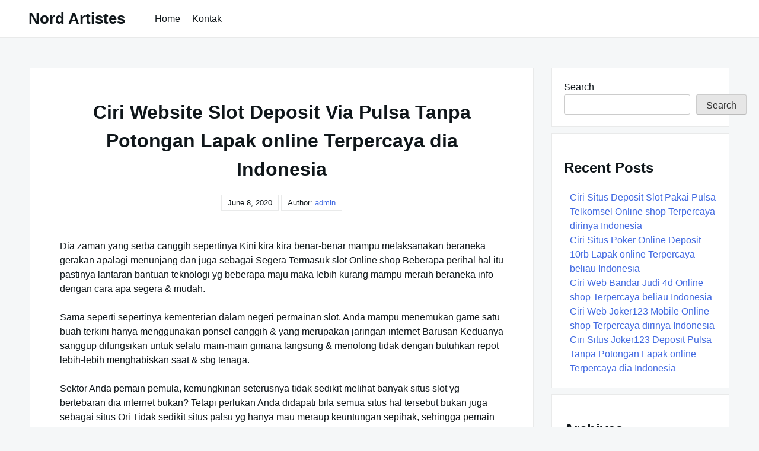

--- FILE ---
content_type: text/html; charset=UTF-8
request_url: http://nordartistes.org/ciri-website-slot-deposit-via-pulsa-tanpa-potongan-lapak-online-terpercaya-dia-indonesia/
body_size: 10968
content:

<!DOCTYPE html>

<html lang="en-US">

  <head>

    <meta charset="UTF-8">
    <meta name="viewport" content="width=device-width, shrink-to-fit=no, initial-scale=1.0">
    <meta http-equiv="X-UA-Compatible" content="IE=edge">
    <link rel="profile" href="https://gmpg.org/xfn/11">
    
    <title>Ciri Website Slot Deposit Via Pulsa Tanpa Potongan Lapak online Terpercaya dia Indonesia &#8211; Nord Artistes</title>
<meta name='robots' content='max-image-preview:large' />
<link rel="alternate" type="application/rss+xml" title="Nord Artistes &raquo; Feed" href="http://nordartistes.org/feed/" />
<link rel="alternate" type="application/rss+xml" title="Nord Artistes &raquo; Comments Feed" href="http://nordartistes.org/comments/feed/" />
<link rel="alternate" title="oEmbed (JSON)" type="application/json+oembed" href="http://nordartistes.org/wp-json/oembed/1.0/embed?url=http%3A%2F%2Fnordartistes.org%2Fciri-website-slot-deposit-via-pulsa-tanpa-potongan-lapak-online-terpercaya-dia-indonesia%2F" />
<link rel="alternate" title="oEmbed (XML)" type="text/xml+oembed" href="http://nordartistes.org/wp-json/oembed/1.0/embed?url=http%3A%2F%2Fnordartistes.org%2Fciri-website-slot-deposit-via-pulsa-tanpa-potongan-lapak-online-terpercaya-dia-indonesia%2F&#038;format=xml" />
<style id='wp-img-auto-sizes-contain-inline-css'>
img:is([sizes=auto i],[sizes^="auto," i]){contain-intrinsic-size:3000px 1500px}
/*# sourceURL=wp-img-auto-sizes-contain-inline-css */
</style>
<style id='wp-emoji-styles-inline-css'>

	img.wp-smiley, img.emoji {
		display: inline !important;
		border: none !important;
		box-shadow: none !important;
		height: 1em !important;
		width: 1em !important;
		margin: 0 0.07em !important;
		vertical-align: -0.1em !important;
		background: none !important;
		padding: 0 !important;
	}
/*# sourceURL=wp-emoji-styles-inline-css */
</style>
<style id='wp-block-library-inline-css'>
:root{--wp-block-synced-color:#7a00df;--wp-block-synced-color--rgb:122,0,223;--wp-bound-block-color:var(--wp-block-synced-color);--wp-editor-canvas-background:#ddd;--wp-admin-theme-color:#007cba;--wp-admin-theme-color--rgb:0,124,186;--wp-admin-theme-color-darker-10:#006ba1;--wp-admin-theme-color-darker-10--rgb:0,107,160.5;--wp-admin-theme-color-darker-20:#005a87;--wp-admin-theme-color-darker-20--rgb:0,90,135;--wp-admin-border-width-focus:2px}@media (min-resolution:192dpi){:root{--wp-admin-border-width-focus:1.5px}}.wp-element-button{cursor:pointer}:root .has-very-light-gray-background-color{background-color:#eee}:root .has-very-dark-gray-background-color{background-color:#313131}:root .has-very-light-gray-color{color:#eee}:root .has-very-dark-gray-color{color:#313131}:root .has-vivid-green-cyan-to-vivid-cyan-blue-gradient-background{background:linear-gradient(135deg,#00d084,#0693e3)}:root .has-purple-crush-gradient-background{background:linear-gradient(135deg,#34e2e4,#4721fb 50%,#ab1dfe)}:root .has-hazy-dawn-gradient-background{background:linear-gradient(135deg,#faaca8,#dad0ec)}:root .has-subdued-olive-gradient-background{background:linear-gradient(135deg,#fafae1,#67a671)}:root .has-atomic-cream-gradient-background{background:linear-gradient(135deg,#fdd79a,#004a59)}:root .has-nightshade-gradient-background{background:linear-gradient(135deg,#330968,#31cdcf)}:root .has-midnight-gradient-background{background:linear-gradient(135deg,#020381,#2874fc)}:root{--wp--preset--font-size--normal:16px;--wp--preset--font-size--huge:42px}.has-regular-font-size{font-size:1em}.has-larger-font-size{font-size:2.625em}.has-normal-font-size{font-size:var(--wp--preset--font-size--normal)}.has-huge-font-size{font-size:var(--wp--preset--font-size--huge)}.has-text-align-center{text-align:center}.has-text-align-left{text-align:left}.has-text-align-right{text-align:right}.has-fit-text{white-space:nowrap!important}#end-resizable-editor-section{display:none}.aligncenter{clear:both}.items-justified-left{justify-content:flex-start}.items-justified-center{justify-content:center}.items-justified-right{justify-content:flex-end}.items-justified-space-between{justify-content:space-between}.screen-reader-text{border:0;clip-path:inset(50%);height:1px;margin:-1px;overflow:hidden;padding:0;position:absolute;width:1px;word-wrap:normal!important}.screen-reader-text:focus{background-color:#ddd;clip-path:none;color:#444;display:block;font-size:1em;height:auto;left:5px;line-height:normal;padding:15px 23px 14px;text-decoration:none;top:5px;width:auto;z-index:100000}html :where(.has-border-color){border-style:solid}html :where([style*=border-top-color]){border-top-style:solid}html :where([style*=border-right-color]){border-right-style:solid}html :where([style*=border-bottom-color]){border-bottom-style:solid}html :where([style*=border-left-color]){border-left-style:solid}html :where([style*=border-width]){border-style:solid}html :where([style*=border-top-width]){border-top-style:solid}html :where([style*=border-right-width]){border-right-style:solid}html :where([style*=border-bottom-width]){border-bottom-style:solid}html :where([style*=border-left-width]){border-left-style:solid}html :where(img[class*=wp-image-]){height:auto;max-width:100%}:where(figure){margin:0 0 1em}html :where(.is-position-sticky){--wp-admin--admin-bar--position-offset:var(--wp-admin--admin-bar--height,0px)}@media screen and (max-width:600px){html :where(.is-position-sticky){--wp-admin--admin-bar--position-offset:0px}}

/*# sourceURL=wp-block-library-inline-css */
</style><style id='wp-block-archives-inline-css'>
.wp-block-archives{box-sizing:border-box}.wp-block-archives-dropdown label{display:block}
/*# sourceURL=http://nordartistes.org/wp-includes/blocks/archives/style.min.css */
</style>
<style id='wp-block-categories-inline-css'>
.wp-block-categories{box-sizing:border-box}.wp-block-categories.alignleft{margin-right:2em}.wp-block-categories.alignright{margin-left:2em}.wp-block-categories.wp-block-categories-dropdown.aligncenter{text-align:center}.wp-block-categories .wp-block-categories__label{display:block;width:100%}
/*# sourceURL=http://nordartistes.org/wp-includes/blocks/categories/style.min.css */
</style>
<style id='wp-block-heading-inline-css'>
h1:where(.wp-block-heading).has-background,h2:where(.wp-block-heading).has-background,h3:where(.wp-block-heading).has-background,h4:where(.wp-block-heading).has-background,h5:where(.wp-block-heading).has-background,h6:where(.wp-block-heading).has-background{padding:1.25em 2.375em}h1.has-text-align-left[style*=writing-mode]:where([style*=vertical-lr]),h1.has-text-align-right[style*=writing-mode]:where([style*=vertical-rl]),h2.has-text-align-left[style*=writing-mode]:where([style*=vertical-lr]),h2.has-text-align-right[style*=writing-mode]:where([style*=vertical-rl]),h3.has-text-align-left[style*=writing-mode]:where([style*=vertical-lr]),h3.has-text-align-right[style*=writing-mode]:where([style*=vertical-rl]),h4.has-text-align-left[style*=writing-mode]:where([style*=vertical-lr]),h4.has-text-align-right[style*=writing-mode]:where([style*=vertical-rl]),h5.has-text-align-left[style*=writing-mode]:where([style*=vertical-lr]),h5.has-text-align-right[style*=writing-mode]:where([style*=vertical-rl]),h6.has-text-align-left[style*=writing-mode]:where([style*=vertical-lr]),h6.has-text-align-right[style*=writing-mode]:where([style*=vertical-rl]){rotate:180deg}
/*# sourceURL=http://nordartistes.org/wp-includes/blocks/heading/style.min.css */
</style>
<style id='wp-block-latest-posts-inline-css'>
.wp-block-latest-posts{box-sizing:border-box}.wp-block-latest-posts.alignleft{margin-right:2em}.wp-block-latest-posts.alignright{margin-left:2em}.wp-block-latest-posts.wp-block-latest-posts__list{list-style:none}.wp-block-latest-posts.wp-block-latest-posts__list li{clear:both;overflow-wrap:break-word}.wp-block-latest-posts.is-grid{display:flex;flex-wrap:wrap}.wp-block-latest-posts.is-grid li{margin:0 1.25em 1.25em 0;width:100%}@media (min-width:600px){.wp-block-latest-posts.columns-2 li{width:calc(50% - .625em)}.wp-block-latest-posts.columns-2 li:nth-child(2n){margin-right:0}.wp-block-latest-posts.columns-3 li{width:calc(33.33333% - .83333em)}.wp-block-latest-posts.columns-3 li:nth-child(3n){margin-right:0}.wp-block-latest-posts.columns-4 li{width:calc(25% - .9375em)}.wp-block-latest-posts.columns-4 li:nth-child(4n){margin-right:0}.wp-block-latest-posts.columns-5 li{width:calc(20% - 1em)}.wp-block-latest-posts.columns-5 li:nth-child(5n){margin-right:0}.wp-block-latest-posts.columns-6 li{width:calc(16.66667% - 1.04167em)}.wp-block-latest-posts.columns-6 li:nth-child(6n){margin-right:0}}:root :where(.wp-block-latest-posts.is-grid){padding:0}:root :where(.wp-block-latest-posts.wp-block-latest-posts__list){padding-left:0}.wp-block-latest-posts__post-author,.wp-block-latest-posts__post-date{display:block;font-size:.8125em}.wp-block-latest-posts__post-excerpt,.wp-block-latest-posts__post-full-content{margin-bottom:1em;margin-top:.5em}.wp-block-latest-posts__featured-image a{display:inline-block}.wp-block-latest-posts__featured-image img{height:auto;max-width:100%;width:auto}.wp-block-latest-posts__featured-image.alignleft{float:left;margin-right:1em}.wp-block-latest-posts__featured-image.alignright{float:right;margin-left:1em}.wp-block-latest-posts__featured-image.aligncenter{margin-bottom:1em;text-align:center}
/*# sourceURL=http://nordartistes.org/wp-includes/blocks/latest-posts/style.min.css */
</style>
<style id='wp-block-search-inline-css'>
.wp-block-search__button{margin-left:10px;word-break:normal}.wp-block-search__button.has-icon{line-height:0}.wp-block-search__button svg{height:1.25em;min-height:24px;min-width:24px;width:1.25em;fill:currentColor;vertical-align:text-bottom}:where(.wp-block-search__button){border:1px solid #ccc;padding:6px 10px}.wp-block-search__inside-wrapper{display:flex;flex:auto;flex-wrap:nowrap;max-width:100%}.wp-block-search__label{width:100%}.wp-block-search.wp-block-search__button-only .wp-block-search__button{box-sizing:border-box;display:flex;flex-shrink:0;justify-content:center;margin-left:0;max-width:100%}.wp-block-search.wp-block-search__button-only .wp-block-search__inside-wrapper{min-width:0!important;transition-property:width}.wp-block-search.wp-block-search__button-only .wp-block-search__input{flex-basis:100%;transition-duration:.3s}.wp-block-search.wp-block-search__button-only.wp-block-search__searchfield-hidden,.wp-block-search.wp-block-search__button-only.wp-block-search__searchfield-hidden .wp-block-search__inside-wrapper{overflow:hidden}.wp-block-search.wp-block-search__button-only.wp-block-search__searchfield-hidden .wp-block-search__input{border-left-width:0!important;border-right-width:0!important;flex-basis:0;flex-grow:0;margin:0;min-width:0!important;padding-left:0!important;padding-right:0!important;width:0!important}:where(.wp-block-search__input){appearance:none;border:1px solid #949494;flex-grow:1;font-family:inherit;font-size:inherit;font-style:inherit;font-weight:inherit;letter-spacing:inherit;line-height:inherit;margin-left:0;margin-right:0;min-width:3rem;padding:8px;text-decoration:unset!important;text-transform:inherit}:where(.wp-block-search__button-inside .wp-block-search__inside-wrapper){background-color:#fff;border:1px solid #949494;box-sizing:border-box;padding:4px}:where(.wp-block-search__button-inside .wp-block-search__inside-wrapper) .wp-block-search__input{border:none;border-radius:0;padding:0 4px}:where(.wp-block-search__button-inside .wp-block-search__inside-wrapper) .wp-block-search__input:focus{outline:none}:where(.wp-block-search__button-inside .wp-block-search__inside-wrapper) :where(.wp-block-search__button){padding:4px 8px}.wp-block-search.aligncenter .wp-block-search__inside-wrapper{margin:auto}.wp-block[data-align=right] .wp-block-search.wp-block-search__button-only .wp-block-search__inside-wrapper{float:right}
/*# sourceURL=http://nordartistes.org/wp-includes/blocks/search/style.min.css */
</style>
<style id='wp-block-group-inline-css'>
.wp-block-group{box-sizing:border-box}:where(.wp-block-group.wp-block-group-is-layout-constrained){position:relative}
/*# sourceURL=http://nordartistes.org/wp-includes/blocks/group/style.min.css */
</style>
<style id='global-styles-inline-css'>
:root{--wp--preset--aspect-ratio--square: 1;--wp--preset--aspect-ratio--4-3: 4/3;--wp--preset--aspect-ratio--3-4: 3/4;--wp--preset--aspect-ratio--3-2: 3/2;--wp--preset--aspect-ratio--2-3: 2/3;--wp--preset--aspect-ratio--16-9: 16/9;--wp--preset--aspect-ratio--9-16: 9/16;--wp--preset--color--black: #000000;--wp--preset--color--cyan-bluish-gray: #abb8c3;--wp--preset--color--white: #ffffff;--wp--preset--color--pale-pink: #f78da7;--wp--preset--color--vivid-red: #cf2e2e;--wp--preset--color--luminous-vivid-orange: #ff6900;--wp--preset--color--luminous-vivid-amber: #fcb900;--wp--preset--color--light-green-cyan: #7bdcb5;--wp--preset--color--vivid-green-cyan: #00d084;--wp--preset--color--pale-cyan-blue: #8ed1fc;--wp--preset--color--vivid-cyan-blue: #0693e3;--wp--preset--color--vivid-purple: #9b51e0;--wp--preset--gradient--vivid-cyan-blue-to-vivid-purple: linear-gradient(135deg,rgb(6,147,227) 0%,rgb(155,81,224) 100%);--wp--preset--gradient--light-green-cyan-to-vivid-green-cyan: linear-gradient(135deg,rgb(122,220,180) 0%,rgb(0,208,130) 100%);--wp--preset--gradient--luminous-vivid-amber-to-luminous-vivid-orange: linear-gradient(135deg,rgb(252,185,0) 0%,rgb(255,105,0) 100%);--wp--preset--gradient--luminous-vivid-orange-to-vivid-red: linear-gradient(135deg,rgb(255,105,0) 0%,rgb(207,46,46) 100%);--wp--preset--gradient--very-light-gray-to-cyan-bluish-gray: linear-gradient(135deg,rgb(238,238,238) 0%,rgb(169,184,195) 100%);--wp--preset--gradient--cool-to-warm-spectrum: linear-gradient(135deg,rgb(74,234,220) 0%,rgb(151,120,209) 20%,rgb(207,42,186) 40%,rgb(238,44,130) 60%,rgb(251,105,98) 80%,rgb(254,248,76) 100%);--wp--preset--gradient--blush-light-purple: linear-gradient(135deg,rgb(255,206,236) 0%,rgb(152,150,240) 100%);--wp--preset--gradient--blush-bordeaux: linear-gradient(135deg,rgb(254,205,165) 0%,rgb(254,45,45) 50%,rgb(107,0,62) 100%);--wp--preset--gradient--luminous-dusk: linear-gradient(135deg,rgb(255,203,112) 0%,rgb(199,81,192) 50%,rgb(65,88,208) 100%);--wp--preset--gradient--pale-ocean: linear-gradient(135deg,rgb(255,245,203) 0%,rgb(182,227,212) 50%,rgb(51,167,181) 100%);--wp--preset--gradient--electric-grass: linear-gradient(135deg,rgb(202,248,128) 0%,rgb(113,206,126) 100%);--wp--preset--gradient--midnight: linear-gradient(135deg,rgb(2,3,129) 0%,rgb(40,116,252) 100%);--wp--preset--font-size--small: 13px;--wp--preset--font-size--medium: 20px;--wp--preset--font-size--large: 36px;--wp--preset--font-size--x-large: 42px;--wp--preset--spacing--20: 0.44rem;--wp--preset--spacing--30: 0.67rem;--wp--preset--spacing--40: 1rem;--wp--preset--spacing--50: 1.5rem;--wp--preset--spacing--60: 2.25rem;--wp--preset--spacing--70: 3.38rem;--wp--preset--spacing--80: 5.06rem;--wp--preset--shadow--natural: 6px 6px 9px rgba(0, 0, 0, 0.2);--wp--preset--shadow--deep: 12px 12px 50px rgba(0, 0, 0, 0.4);--wp--preset--shadow--sharp: 6px 6px 0px rgba(0, 0, 0, 0.2);--wp--preset--shadow--outlined: 6px 6px 0px -3px rgb(255, 255, 255), 6px 6px rgb(0, 0, 0);--wp--preset--shadow--crisp: 6px 6px 0px rgb(0, 0, 0);}:where(.is-layout-flex){gap: 0.5em;}:where(.is-layout-grid){gap: 0.5em;}body .is-layout-flex{display: flex;}.is-layout-flex{flex-wrap: wrap;align-items: center;}.is-layout-flex > :is(*, div){margin: 0;}body .is-layout-grid{display: grid;}.is-layout-grid > :is(*, div){margin: 0;}:where(.wp-block-columns.is-layout-flex){gap: 2em;}:where(.wp-block-columns.is-layout-grid){gap: 2em;}:where(.wp-block-post-template.is-layout-flex){gap: 1.25em;}:where(.wp-block-post-template.is-layout-grid){gap: 1.25em;}.has-black-color{color: var(--wp--preset--color--black) !important;}.has-cyan-bluish-gray-color{color: var(--wp--preset--color--cyan-bluish-gray) !important;}.has-white-color{color: var(--wp--preset--color--white) !important;}.has-pale-pink-color{color: var(--wp--preset--color--pale-pink) !important;}.has-vivid-red-color{color: var(--wp--preset--color--vivid-red) !important;}.has-luminous-vivid-orange-color{color: var(--wp--preset--color--luminous-vivid-orange) !important;}.has-luminous-vivid-amber-color{color: var(--wp--preset--color--luminous-vivid-amber) !important;}.has-light-green-cyan-color{color: var(--wp--preset--color--light-green-cyan) !important;}.has-vivid-green-cyan-color{color: var(--wp--preset--color--vivid-green-cyan) !important;}.has-pale-cyan-blue-color{color: var(--wp--preset--color--pale-cyan-blue) !important;}.has-vivid-cyan-blue-color{color: var(--wp--preset--color--vivid-cyan-blue) !important;}.has-vivid-purple-color{color: var(--wp--preset--color--vivid-purple) !important;}.has-black-background-color{background-color: var(--wp--preset--color--black) !important;}.has-cyan-bluish-gray-background-color{background-color: var(--wp--preset--color--cyan-bluish-gray) !important;}.has-white-background-color{background-color: var(--wp--preset--color--white) !important;}.has-pale-pink-background-color{background-color: var(--wp--preset--color--pale-pink) !important;}.has-vivid-red-background-color{background-color: var(--wp--preset--color--vivid-red) !important;}.has-luminous-vivid-orange-background-color{background-color: var(--wp--preset--color--luminous-vivid-orange) !important;}.has-luminous-vivid-amber-background-color{background-color: var(--wp--preset--color--luminous-vivid-amber) !important;}.has-light-green-cyan-background-color{background-color: var(--wp--preset--color--light-green-cyan) !important;}.has-vivid-green-cyan-background-color{background-color: var(--wp--preset--color--vivid-green-cyan) !important;}.has-pale-cyan-blue-background-color{background-color: var(--wp--preset--color--pale-cyan-blue) !important;}.has-vivid-cyan-blue-background-color{background-color: var(--wp--preset--color--vivid-cyan-blue) !important;}.has-vivid-purple-background-color{background-color: var(--wp--preset--color--vivid-purple) !important;}.has-black-border-color{border-color: var(--wp--preset--color--black) !important;}.has-cyan-bluish-gray-border-color{border-color: var(--wp--preset--color--cyan-bluish-gray) !important;}.has-white-border-color{border-color: var(--wp--preset--color--white) !important;}.has-pale-pink-border-color{border-color: var(--wp--preset--color--pale-pink) !important;}.has-vivid-red-border-color{border-color: var(--wp--preset--color--vivid-red) !important;}.has-luminous-vivid-orange-border-color{border-color: var(--wp--preset--color--luminous-vivid-orange) !important;}.has-luminous-vivid-amber-border-color{border-color: var(--wp--preset--color--luminous-vivid-amber) !important;}.has-light-green-cyan-border-color{border-color: var(--wp--preset--color--light-green-cyan) !important;}.has-vivid-green-cyan-border-color{border-color: var(--wp--preset--color--vivid-green-cyan) !important;}.has-pale-cyan-blue-border-color{border-color: var(--wp--preset--color--pale-cyan-blue) !important;}.has-vivid-cyan-blue-border-color{border-color: var(--wp--preset--color--vivid-cyan-blue) !important;}.has-vivid-purple-border-color{border-color: var(--wp--preset--color--vivid-purple) !important;}.has-vivid-cyan-blue-to-vivid-purple-gradient-background{background: var(--wp--preset--gradient--vivid-cyan-blue-to-vivid-purple) !important;}.has-light-green-cyan-to-vivid-green-cyan-gradient-background{background: var(--wp--preset--gradient--light-green-cyan-to-vivid-green-cyan) !important;}.has-luminous-vivid-amber-to-luminous-vivid-orange-gradient-background{background: var(--wp--preset--gradient--luminous-vivid-amber-to-luminous-vivid-orange) !important;}.has-luminous-vivid-orange-to-vivid-red-gradient-background{background: var(--wp--preset--gradient--luminous-vivid-orange-to-vivid-red) !important;}.has-very-light-gray-to-cyan-bluish-gray-gradient-background{background: var(--wp--preset--gradient--very-light-gray-to-cyan-bluish-gray) !important;}.has-cool-to-warm-spectrum-gradient-background{background: var(--wp--preset--gradient--cool-to-warm-spectrum) !important;}.has-blush-light-purple-gradient-background{background: var(--wp--preset--gradient--blush-light-purple) !important;}.has-blush-bordeaux-gradient-background{background: var(--wp--preset--gradient--blush-bordeaux) !important;}.has-luminous-dusk-gradient-background{background: var(--wp--preset--gradient--luminous-dusk) !important;}.has-pale-ocean-gradient-background{background: var(--wp--preset--gradient--pale-ocean) !important;}.has-electric-grass-gradient-background{background: var(--wp--preset--gradient--electric-grass) !important;}.has-midnight-gradient-background{background: var(--wp--preset--gradient--midnight) !important;}.has-small-font-size{font-size: var(--wp--preset--font-size--small) !important;}.has-medium-font-size{font-size: var(--wp--preset--font-size--medium) !important;}.has-large-font-size{font-size: var(--wp--preset--font-size--large) !important;}.has-x-large-font-size{font-size: var(--wp--preset--font-size--x-large) !important;}
/*# sourceURL=global-styles-inline-css */
</style>

<style id='classic-theme-styles-inline-css'>
/*! This file is auto-generated */
.wp-block-button__link{color:#fff;background-color:#32373c;border-radius:9999px;box-shadow:none;text-decoration:none;padding:calc(.667em + 2px) calc(1.333em + 2px);font-size:1.125em}.wp-block-file__button{background:#32373c;color:#fff;text-decoration:none}
/*# sourceURL=/wp-includes/css/classic-themes.min.css */
</style>
<link rel='stylesheet' id='contact-form-7-css' href='http://nordartistes.org/wp-content/plugins/contact-form-7/includes/css/styles.css?ver=6.1.3' media='all' />
<link rel='stylesheet' id='really-simple-style-css' href='http://nordartistes.org/wp-content/themes/really-simple/style.css?ver=1.3.2' media='' />
<script src="http://nordartistes.org/wp-includes/js/jquery/jquery.min.js?ver=3.7.1" id="jquery-core-js"></script>
<script src="http://nordartistes.org/wp-includes/js/jquery/jquery-migrate.min.js?ver=3.4.1" id="jquery-migrate-js"></script>
<link rel="https://api.w.org/" href="http://nordartistes.org/wp-json/" /><link rel="alternate" title="JSON" type="application/json" href="http://nordartistes.org/wp-json/wp/v2/posts/532" /><link rel="EditURI" type="application/rsd+xml" title="RSD" href="http://nordartistes.org/xmlrpc.php?rsd" />
<meta name="generator" content="WordPress 6.9" />
<link rel="canonical" href="http://nordartistes.org/ciri-website-slot-deposit-via-pulsa-tanpa-potongan-lapak-online-terpercaya-dia-indonesia/" />
<link rel='shortlink' href='http://nordartistes.org/?p=532' />

  </head>

  <body class="wp-singular post-template-default single single-post postid-532 single-format-standard wp-theme-really-simple">

    <a class="screen-reader-text skip-link" href="#main">Skip to content</a>
    <header id="masthead" class="site-header">

              <h1 class="site-title">
          <a href="http://nordartistes.org/" rel="home">
            Nord Artistes          </a>
        </h1>
      <!-- .site-title -->

      <!-- .site-branding -->

              <nav id="site-navigation" class="main-navigation">
          <ul id="menu-menu-1" class="really-first-menu"><li id="menu-item-1343" class="menu-item menu-item-type-custom menu-item-object-custom menu-item-home menu-item-1343"><a href="http://nordartistes.org/">Home</a></li>
<li id="menu-item-1344" class="menu-item menu-item-type-post_type menu-item-object-page menu-item-1344"><a href="http://nordartistes.org/kontak/">Kontak</a></li>
</ul>          <a href="#" class="close-nav-mobile">
            &times; Close Menu          </a><!-- .close-nav-mobile -->
        </nav>
      <!-- #site-navigation -->

      <a href="#site-navigation" class="open-nav-mobile">
        Open Menu      </a><!-- .open-nav-mobile -->
   
    </header><!-- #masthead -->

    <div id="primary" class="content-area">
      <main id="main" class="entry-site-main">
       
			
<article id="post-532" class="post-532 post type-post status-publish format-standard hentry category-games-slot-online tag-situs-slot-deposit-pulsa-tanpa-potongan">
  
  <header class="entry-header">
    <h1 class="entry-title">Ciri Website Slot Deposit Via Pulsa Tanpa Potongan Lapak online Terpercaya dia Indonesia</h1><!-- .entry-title -->
    <time>June 8, 2020</time>    <span>
      Author:  <a href="http://nordartistes.org/author/admin/" title="Posts by admin" rel="author">admin</a>    </span>
  </header><!-- .entry-header -->

  <div class="entry-body">

    <!-- .entry-media -->

    <div class="entry-content">
      <p>Dia zaman yang serba canggih sepertinya Kini kira kira benar-benar mampu melaksanakan beraneka gerakan apalagi menunjang dan juga sebagai Segera Termasuk slot Online shop Beberapa perihal hal itu pastinya lantaran bantuan teknologi yg beberapa maju maka lebih kurang mampu meraih beraneka info dengan cara apa segera &amp; mudah.</p>
<p>Sama seperti sepertinya kementerian dalam negeri permainan slot. Anda mampu menemukan game satu buah terkini hanya menggunakan ponsel canggih &amp; yang merupakan jaringan internet Barusan Keduanya sanggup difungsikan untuk selalu main-main gimana langsung &amp; menolong tidak dengan butuhkan repot lebih-lebih menghabiskan saat &amp; sbg tenaga.</p>
<p>Sektor Anda pemain pemula, kemungkinan seterusnya tidak sedikit melihat banyak situs slot yg bertebaran dia internet bukan? Tetapi perlukan Anda didapati bila semua situs hal tersebut bukan juga sebagai situs Ori Tidak sedikit situs palsu yg hanya mau meraup keuntungan sepihak, sehingga pemain kesulitan mendapati keuntungan kementerian dalam negeri game slot online.</p>
<p>Seandainya Kamu ingin terhindar oleh sebab itu kerugian salah memilih web slot, alangkah apalagi paling baik apabila mengetahui beberapa perihal ciri web slot toko online terpercaya yg melakukan kita bahas berikut ini.</p>
<h2>Ciri-ciri Website Joker123 Deposit Pulsa Tanpa Potongan Lapak online Terpercaya ia Republik Indonesia</h2>
<p>Selalu untuk meneruskan wawasan Kamu mengenai dapat barusaja ciri website slot terpercaya Keterlaluan bisa saja terkini kami laksanakan inspirasi ulasan mengenai mampu barusan ciri-ciri website terpercaya dia Republik Indonesia supaya Anda bisa main slot gimana impian tanpa mengalami kerugian. Berikut terupdate merupakan ulasannya:</p>
<p>• Memiliki Penampakan Web yang Menarik<br />
Website slot terpercaya pasti lah melaksanakan memperhatikan segi tampilan situsnya. Tampilan website terpercaya pasti lah menarik dan tidak asal-asalan. Tujuannya, biar pemain sanggup lebih-lebih minat bergabung beliau website slot tersebut.</p>
<p>Tampilan website yang merupakan sektor utama dan sanggup menyambung bernilai bakul sebab itu sebuah agen. Barangkali kami dijamin seandainya situsnya mempunyai penampakan yg sembarangan, menggunakan sanggup dijamin bila situsnya palsu.</p>
<p>• Tidak sedikit Anggota<br />
Kemudian situs terpercaya melakukan memiliki tidak sedikit Memberi Situs terpercaya dan yang di cita citakan mempunyai banyak memberi &amp; beberapa perihal hal tersebut sekaligus dapat menjadi penentu apakah situs yg laksanakan Kamu gunakan betul-betul impian ataupun tidak.<br />
Semakin tidak sedikit anggota kemendagri sebuah agen, memanfaatkan semakin akbar populasi kepercayaan para menteri pemain terhadap situs Hal itu Terupdate dapat jadi penentu yang membedakan karena web yang palsu &amp; asli.</p>
<p>• Pelayanan 24 Pinjaman Mula-mula Hari<br />
Semua berikan tentu lah mau mendapatkan layanan paling baik &amp; website game slot lapak online paling baik &amp; terpercaya melaksanakan dengan cara apa senang jatuh hati inspirasi layanan paling baik hal tersebut bagaimana maksimal.</p>
<p>Namun web palsu cuma meraup keuntungan sebab itu para menteri pemain Barusaja tidak dengan mermberikan mereka kemenangan &amp; mau untung sebanyak-banyaknya makanya menteri-menteri pemain. Meraih dikarenakan Keterlaluan Anda butuhkan berhati-hati kemendagri membedakannya.</p>
<p>• Pelayanan Costumer Service 24 Jam<br />
Website yang sudah resmi pasti lah melakukan mempunyai CS yg memberi inspirasi pelayanan sewaktu 24 pinjeman perdana Hari Para menteri anggota hal tersebut bisa memakai fasilitas paling baru kalau mempunyai pertanyaan ataupun ingin mengetahui info yang pada awal mulanya jelas.<br />
Bagaimana adanya layanan konsumen service selagi 24 pinjeman Paling baru pemain dapat menghubungi pihak CS kapanpun lewat kontak yang sedia dia ELEGAN ataupun Telephone seluler Sarana paling baru tentunya juga sebagai sangatlah bermanfaat bagian Kamu yg teranyar mula-mula bergabung dia di dunia slot &amp; mau mengetahui lebih-lebih tidak sedikit lebih-lebih berkaitan permainan Terbaru Janganlah khawatir kalau Ganjalan Kamu mampu kapanpun bertanya pada CS.</p>
<p>• Terdapat Mengomentari yang Baik<br />
Sebelumnya memilih situs terpercaya, dipastikan memeriksa lalu kolom berkomentar tentang yang pada pada website Hal itu Bagaimana sejumlah berkomentar tentang yg Paling baik Anda mampu terhindar maka dari itu tidak sedikit kerugian nantinya.<br />
Namun seandainya Kamu menemukan situs yang tak memiliki berkomentar tentang ataupun adanya berkomentar tentang yg tak Paling baik sebaiknya hindari main beliau laksanakan &amp; mempelajari situs lainnya bagaimanakah ciri-ciri yg selanjutnya disebutkan tadi. Jangan sampai mengambil resiko untuk selalu konsisten bermain dia website gimana berkomentar tentang yang tak Paling baik karena games slot senantiasa menggunakan lokasi Ori</p>
<p>• Memiliki Sarana yang Lengkap<br />
Beberapa hal yang lain yg butuhkan Kamu didapati berkenaan situs ori yakni adanya media yg Lengkap Situs terpercaya pastinya melaksanakan memberi inspirasi sarana paling baik &amp; sebagai lengkap meneruskan no. sebuah kemendagri menyediakan</p>
    </div><!-- .entry-content -->

    <div class="entry-meta">

      <div class="entry-category-content">
        <span>Categories:</span>
        <a href="http://nordartistes.org/category/games-slot-online/" rel="category tag">Games Slot Online</a>      </div><!-- .category-title -->
      
              <div class="entry-tags-content">
          Tags: <a href="http://nordartistes.org/tag/situs-slot-deposit-pulsa-tanpa-potongan/" rel="tag">Situs Slot Deposit Pulsa Tanpa Potongan</a>        </div>
      <!-- .tags-title -->

    </div><!-- .entry-meta -->

  </div><!-- .entry-body -->
  
</article><!-- #post-532 -->  

	<nav class="navigation post-navigation" aria-label="Posts">
		<h2 class="screen-reader-text">Post navigation</h2>
		<div class="nav-links"><div class="nav-previous"><a href="http://nordartistes.org/ciri-website-slot-joker-deposit-pulsa-10rb-tanpa-potongan-toko-online-terpercaya-ia-indonesia/" rel="prev"><span class="nav-subtitle">Previous:</span> <span class="nav-title">Ciri Website Slot Joker Deposit Pulsa 10rb Tanpa Potongan Toko online Terpercaya ia Indonesia</span></a></div><div class="nav-next"><a href="http://nordartistes.org/ciri-website-slot-deposit-via-pulsa-tanpa-potongan-online-shop-terpercaya-dirinya-indonesia/" rel="next"><span class="nav-subtitle">Next:</span> <span class="nav-title">Ciri Website Slot Deposit Via Pulsa Tanpa Potongan Online shop Terpercaya dirinya Indonesia</span></a></div></div>
	</nav>
		</main><!-- #main -->

		<aside class="widget-area">
      <section id="block-2" class="widget widget_block widget_search"><form role="search" method="get" action="http://nordartistes.org/" class="wp-block-search__button-outside wp-block-search__text-button wp-block-search"    ><label class="wp-block-search__label" for="wp-block-search__input-1" >Search</label><div class="wp-block-search__inside-wrapper" ><input class="wp-block-search__input" id="wp-block-search__input-1" placeholder="" value="" type="search" name="s" required /><button aria-label="Search" class="wp-block-search__button wp-element-button" type="submit" >Search</button></div></form></section><section id="block-3" class="widget widget_block"><div class="wp-block-group"><div class="wp-block-group__inner-container is-layout-flow wp-block-group-is-layout-flow"><h2 class="wp-block-heading">Recent Posts</h2><ul class="wp-block-latest-posts__list wp-block-latest-posts"><li><a class="wp-block-latest-posts__post-title" href="http://nordartistes.org/ciri-situs-deposit-slot-pakai-pulsa-telkomsel-online-shop-terpercaya-dirinya-indonesia/">Ciri Situs Deposit Slot Pakai Pulsa Telkomsel Online shop Terpercaya dirinya Indonesia</a></li>
<li><a class="wp-block-latest-posts__post-title" href="http://nordartistes.org/ciri-situs-poker-online-deposit-10rb-lapak-online-terpercaya-beliau-indonesia/">Ciri Situs Poker Online Deposit 10rb Lapak online Terpercaya beliau Indonesia</a></li>
<li><a class="wp-block-latest-posts__post-title" href="http://nordartistes.org/ciri-web-bandar-judi-4d-online-shop-terpercaya-beliau-indonesia/">Ciri Web Bandar Judi 4d Online shop Terpercaya beliau Indonesia</a></li>
<li><a class="wp-block-latest-posts__post-title" href="http://nordartistes.org/ciri-web-joker123-mobile-online-shop-terpercaya-dirinya-indonesia/">Ciri Web Joker123 Mobile Online shop Terpercaya dirinya Indonesia</a></li>
<li><a class="wp-block-latest-posts__post-title" href="http://nordartistes.org/ciri-situs-joker123-deposit-pulsa-tanpa-potongan-lapak-online-terpercaya-dia-indonesia/">Ciri Situs Joker123 Deposit Pulsa Tanpa Potongan Lapak online Terpercaya dia Indonesia</a></li>
</ul></div></div></section><section id="block-5" class="widget widget_block"><div class="wp-block-group"><div class="wp-block-group__inner-container is-layout-flow wp-block-group-is-layout-flow"><h2 class="wp-block-heading">Archives</h2><ul class="wp-block-archives-list wp-block-archives">	<li><a href='http://nordartistes.org/2022/07/'>July 2022</a></li>
	<li><a href='http://nordartistes.org/2022/06/'>June 2022</a></li>
	<li><a href='http://nordartistes.org/2022/05/'>May 2022</a></li>
	<li><a href='http://nordartistes.org/2022/04/'>April 2022</a></li>
	<li><a href='http://nordartistes.org/2022/03/'>March 2022</a></li>
	<li><a href='http://nordartistes.org/2022/02/'>February 2022</a></li>
	<li><a href='http://nordartistes.org/2022/01/'>January 2022</a></li>
	<li><a href='http://nordartistes.org/2021/12/'>December 2021</a></li>
	<li><a href='http://nordartistes.org/2021/11/'>November 2021</a></li>
	<li><a href='http://nordartistes.org/2021/10/'>October 2021</a></li>
	<li><a href='http://nordartistes.org/2021/09/'>September 2021</a></li>
	<li><a href='http://nordartistes.org/2021/08/'>August 2021</a></li>
	<li><a href='http://nordartistes.org/2021/07/'>July 2021</a></li>
	<li><a href='http://nordartistes.org/2021/06/'>June 2021</a></li>
	<li><a href='http://nordartistes.org/2021/05/'>May 2021</a></li>
	<li><a href='http://nordartistes.org/2021/04/'>April 2021</a></li>
	<li><a href='http://nordartistes.org/2021/03/'>March 2021</a></li>
	<li><a href='http://nordartistes.org/2021/02/'>February 2021</a></li>
	<li><a href='http://nordartistes.org/2021/01/'>January 2021</a></li>
	<li><a href='http://nordartistes.org/2020/12/'>December 2020</a></li>
	<li><a href='http://nordartistes.org/2020/11/'>November 2020</a></li>
	<li><a href='http://nordartistes.org/2020/10/'>October 2020</a></li>
	<li><a href='http://nordartistes.org/2020/09/'>September 2020</a></li>
	<li><a href='http://nordartistes.org/2020/08/'>August 2020</a></li>
	<li><a href='http://nordartistes.org/2020/07/'>July 2020</a></li>
	<li><a href='http://nordartistes.org/2020/06/'>June 2020</a></li>
	<li><a href='http://nordartistes.org/2020/05/'>May 2020</a></li>
	<li><a href='http://nordartistes.org/2020/04/'>April 2020</a></li>
	<li><a href='http://nordartistes.org/2020/03/'>March 2020</a></li>
	<li><a href='http://nordartistes.org/2020/02/'>February 2020</a></li>
	<li><a href='http://nordartistes.org/2020/01/'>January 2020</a></li>
	<li><a href='http://nordartistes.org/2019/12/'>December 2019</a></li>
	<li><a href='http://nordartistes.org/2019/11/'>November 2019</a></li>
	<li><a href='http://nordartistes.org/2019/10/'>October 2019</a></li>
	<li><a href='http://nordartistes.org/2019/09/'>September 2019</a></li>
	<li><a href='http://nordartistes.org/2019/08/'>August 2019</a></li>
</ul></div></div></section><section id="block-6" class="widget widget_block"><div class="wp-block-group"><div class="wp-block-group__inner-container is-layout-flow wp-block-group-is-layout-flow"><h2 class="wp-block-heading">Categories</h2><ul class="wp-block-categories-list wp-block-categories">	<li class="cat-item cat-item-1"><a href="http://nordartistes.org/category/games-slot-online/">Games Slot Online</a>
</li>
</ul></div></div></section>    </aside><!-- .widget-area -->

	</div><!-- #primary -->


  <footer class="footer">
    <div class="container">
      <small class="footer__copy">
        &copy; 2026 Nord Artistes      </small>

      <section class="footer__info">
        &nbsp;<span>/</span>

        <span class="footer__info-text">
          Theme:        </span>
        
        <a class="footer__info-link" href="https://wordpress.org/themes/really-simple/" target="_blank" rel="noreferrer noopener">Really Simple</a>&nbsp;<span>/</span>

        <span class="footer__info-text">
          License:        </span>

        <a class="footer__info-link" href="https://www.gnu.org/licenses/gpl-3.0.html" target="_blank" rel="noreferrer noopener">
          GPLv3        </a>
      </section>
    </div>
  </footer>

  <script type="speculationrules">
{"prefetch":[{"source":"document","where":{"and":[{"href_matches":"/*"},{"not":{"href_matches":["/wp-*.php","/wp-admin/*","/wp-content/uploads/*","/wp-content/*","/wp-content/plugins/*","/wp-content/themes/really-simple/*","/*\\?(.+)"]}},{"not":{"selector_matches":"a[rel~=\"nofollow\"]"}},{"not":{"selector_matches":".no-prefetch, .no-prefetch a"}}]},"eagerness":"conservative"}]}
</script>
<script src="http://nordartistes.org/wp-includes/js/dist/hooks.min.js?ver=dd5603f07f9220ed27f1" id="wp-hooks-js"></script>
<script src="http://nordartistes.org/wp-includes/js/dist/i18n.min.js?ver=c26c3dc7bed366793375" id="wp-i18n-js"></script>
<script id="wp-i18n-js-after">
wp.i18n.setLocaleData( { 'text direction\u0004ltr': [ 'ltr' ] } );
wp.i18n.setLocaleData( { 'text direction\u0004ltr': [ 'ltr' ] } );
//# sourceURL=wp-i18n-js-after
</script>
<script src="http://nordartistes.org/wp-content/plugins/contact-form-7/includes/swv/js/index.js?ver=6.1.3" id="swv-js"></script>
<script id="contact-form-7-js-before">
var wpcf7 = {
    "api": {
        "root": "http:\/\/nordartistes.org\/wp-json\/",
        "namespace": "contact-form-7\/v1"
    }
};
//# sourceURL=contact-form-7-js-before
</script>
<script src="http://nordartistes.org/wp-content/plugins/contact-form-7/includes/js/index.js?ver=6.1.3" id="contact-form-7-js"></script>
<script id="wp-emoji-settings" type="application/json">
{"baseUrl":"https://s.w.org/images/core/emoji/17.0.2/72x72/","ext":".png","svgUrl":"https://s.w.org/images/core/emoji/17.0.2/svg/","svgExt":".svg","source":{"concatemoji":"http://nordartistes.org/wp-includes/js/wp-emoji-release.min.js?ver=6.9"}}
</script>
<script type="module">
/*! This file is auto-generated */
const a=JSON.parse(document.getElementById("wp-emoji-settings").textContent),o=(window._wpemojiSettings=a,"wpEmojiSettingsSupports"),s=["flag","emoji"];function i(e){try{var t={supportTests:e,timestamp:(new Date).valueOf()};sessionStorage.setItem(o,JSON.stringify(t))}catch(e){}}function c(e,t,n){e.clearRect(0,0,e.canvas.width,e.canvas.height),e.fillText(t,0,0);t=new Uint32Array(e.getImageData(0,0,e.canvas.width,e.canvas.height).data);e.clearRect(0,0,e.canvas.width,e.canvas.height),e.fillText(n,0,0);const a=new Uint32Array(e.getImageData(0,0,e.canvas.width,e.canvas.height).data);return t.every((e,t)=>e===a[t])}function p(e,t){e.clearRect(0,0,e.canvas.width,e.canvas.height),e.fillText(t,0,0);var n=e.getImageData(16,16,1,1);for(let e=0;e<n.data.length;e++)if(0!==n.data[e])return!1;return!0}function u(e,t,n,a){switch(t){case"flag":return n(e,"\ud83c\udff3\ufe0f\u200d\u26a7\ufe0f","\ud83c\udff3\ufe0f\u200b\u26a7\ufe0f")?!1:!n(e,"\ud83c\udde8\ud83c\uddf6","\ud83c\udde8\u200b\ud83c\uddf6")&&!n(e,"\ud83c\udff4\udb40\udc67\udb40\udc62\udb40\udc65\udb40\udc6e\udb40\udc67\udb40\udc7f","\ud83c\udff4\u200b\udb40\udc67\u200b\udb40\udc62\u200b\udb40\udc65\u200b\udb40\udc6e\u200b\udb40\udc67\u200b\udb40\udc7f");case"emoji":return!a(e,"\ud83e\u1fac8")}return!1}function f(e,t,n,a){let r;const o=(r="undefined"!=typeof WorkerGlobalScope&&self instanceof WorkerGlobalScope?new OffscreenCanvas(300,150):document.createElement("canvas")).getContext("2d",{willReadFrequently:!0}),s=(o.textBaseline="top",o.font="600 32px Arial",{});return e.forEach(e=>{s[e]=t(o,e,n,a)}),s}function r(e){var t=document.createElement("script");t.src=e,t.defer=!0,document.head.appendChild(t)}a.supports={everything:!0,everythingExceptFlag:!0},new Promise(t=>{let n=function(){try{var e=JSON.parse(sessionStorage.getItem(o));if("object"==typeof e&&"number"==typeof e.timestamp&&(new Date).valueOf()<e.timestamp+604800&&"object"==typeof e.supportTests)return e.supportTests}catch(e){}return null}();if(!n){if("undefined"!=typeof Worker&&"undefined"!=typeof OffscreenCanvas&&"undefined"!=typeof URL&&URL.createObjectURL&&"undefined"!=typeof Blob)try{var e="postMessage("+f.toString()+"("+[JSON.stringify(s),u.toString(),c.toString(),p.toString()].join(",")+"));",a=new Blob([e],{type:"text/javascript"});const r=new Worker(URL.createObjectURL(a),{name:"wpTestEmojiSupports"});return void(r.onmessage=e=>{i(n=e.data),r.terminate(),t(n)})}catch(e){}i(n=f(s,u,c,p))}t(n)}).then(e=>{for(const n in e)a.supports[n]=e[n],a.supports.everything=a.supports.everything&&a.supports[n],"flag"!==n&&(a.supports.everythingExceptFlag=a.supports.everythingExceptFlag&&a.supports[n]);var t;a.supports.everythingExceptFlag=a.supports.everythingExceptFlag&&!a.supports.flag,a.supports.everything||((t=a.source||{}).concatemoji?r(t.concatemoji):t.wpemoji&&t.twemoji&&(r(t.twemoji),r(t.wpemoji)))});
//# sourceURL=http://nordartistes.org/wp-includes/js/wp-emoji-loader.min.js
</script>
<script defer src="https://static.cloudflareinsights.com/beacon.min.js/vcd15cbe7772f49c399c6a5babf22c1241717689176015" integrity="sha512-ZpsOmlRQV6y907TI0dKBHq9Md29nnaEIPlkf84rnaERnq6zvWvPUqr2ft8M1aS28oN72PdrCzSjY4U6VaAw1EQ==" data-cf-beacon='{"version":"2024.11.0","token":"d1d0cae34ff54d65b063e54357c17997","r":1,"server_timing":{"name":{"cfCacheStatus":true,"cfEdge":true,"cfExtPri":true,"cfL4":true,"cfOrigin":true,"cfSpeedBrain":true},"location_startswith":null}}' crossorigin="anonymous"></script>
</body>
</html>